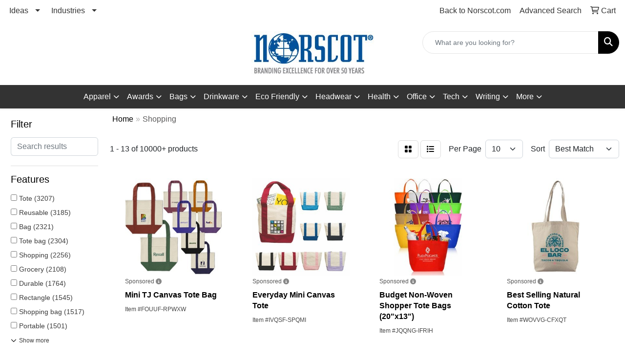

--- FILE ---
content_type: text/html
request_url: https://shop.norscot.com/ws/ws.dll/StartSrch?UID=32807&WENavID=17073452
body_size: 11538
content:
<!DOCTYPE html>
<html lang="en"><head>
<meta charset="utf-8">
<meta http-equiv="X-UA-Compatible" content="IE=edge">
<meta name="viewport" content="width=device-width, initial-scale=1">
<!-- The above 3 meta tags *must* come first in the head; any other head content must come *after* these tags -->


<link href="/distsite/styles/8/css/bootstrap.min.css" rel="stylesheet" />
<link href="https://fonts.googleapis.com/css?family=Open+Sans:400,600|Oswald:400,600" rel="stylesheet">
<link href="/distsite/styles/8/css/owl.carousel.min.css" rel="stylesheet">
<link href="/distsite/styles/8/css/nouislider.css" rel="stylesheet">
<!--<link href="/distsite/styles/8/css/menu.css" rel="stylesheet"/>-->
<link href="/distsite/styles/8/css/flexslider.css" rel="stylesheet">
<link href="/distsite/styles/8/css/all.min.css" rel="stylesheet">
<link href="/distsite/styles/8/css/slick/slick.css" rel="stylesheet"/>
<link href="/distsite/styles/8/css/lightbox/lightbox.css" rel="stylesheet"  />
<link href="/distsite/styles/8/css/yamm.css" rel="stylesheet" />
<!-- Custom styles for this theme -->
<link href="/we/we.dll/StyleSheet?UN=32807&Type=WETheme&TS=C45601.5295138889" rel="stylesheet">
<!-- Custom styles for this theme -->
<link href="/we/we.dll/StyleSheet?UN=32807&Type=WETheme-PS&TS=C45601.5295138889" rel="stylesheet">
<style>
.contact-content h1{
    color: #fff;
    font-size: 26px;
    margin-bottom: 10px;
}

</style>

<!-- HTML5 shim and Respond.js for IE8 support of HTML5 elements and media queries -->
<!--[if lt IE 9]>
      <script src="https://oss.maxcdn.com/html5shiv/3.7.3/html5shiv.min.js"></script>
      <script src="https://oss.maxcdn.com/respond/1.4.2/respond.min.js"></script>
    <![endif]-->

</head>

<body style="background:#fff;">


  <!-- Slide-Out Menu -->
  <div id="filter-menu" class="filter-menu">
    <button id="close-menu" class="btn-close"></button>
    <div class="menu-content">
      
<aside class="filter-sidebar">



<div class="filter-section first">
	<h2>Filter</h2>
	 <div class="input-group mb-3">
	 <input type="text" style="border-right:0;" placeholder="Search results" class="form-control text-search-within-results" name="SearchWithinResults" value="" maxlength="100" onkeyup="HandleTextFilter(event);">
	  <label class="input-group-text" style="background-color:#fff;"><a  style="display:none;" href="javascript:void(0);" class="remove-filter" data-toggle="tooltip" title="Clear" onclick="ClearTextFilter();"><i class="far fa-times" aria-hidden="true"></i> <span class="fa-sr-only">x</span></a></label>
	</div>
</div>

<a href="javascript:void(0);" class="clear-filters"  style="display:none;" onclick="ClearDrillDown();">Clear all filters</a>

<div class="filter-section"  style="display:none;">
	<h2>Categories</h2>

	<div class="filter-list">

	 

		<!-- wrapper for more filters -->
        <div class="show-filter">

		</div><!-- showfilters -->

	</div>

		<a href="#" class="show-more"  style="display:none;" >Show more</a>
</div>


<div class="filter-section" >
	<h2>Features</h2>

		<div class="filter-list">

	  		<div class="checkbox"><label><input class="filtercheckbox" type="checkbox" name="2|Tote" ><span> Tote (3207)</span></label></div><div class="checkbox"><label><input class="filtercheckbox" type="checkbox" name="2|Reusable" ><span> Reusable (3185)</span></label></div><div class="checkbox"><label><input class="filtercheckbox" type="checkbox" name="2|Bag" ><span> Bag (2321)</span></label></div><div class="checkbox"><label><input class="filtercheckbox" type="checkbox" name="2|Tote bag" ><span> Tote bag (2304)</span></label></div><div class="checkbox"><label><input class="filtercheckbox" type="checkbox" name="2|Shopping" ><span> Shopping (2256)</span></label></div><div class="checkbox"><label><input class="filtercheckbox" type="checkbox" name="2|Grocery" ><span> Grocery (2108)</span></label></div><div class="checkbox"><label><input class="filtercheckbox" type="checkbox" name="2|Durable" ><span> Durable (1764)</span></label></div><div class="checkbox"><label><input class="filtercheckbox" type="checkbox" name="2|Rectangle" ><span> Rectangle (1545)</span></label></div><div class="checkbox"><label><input class="filtercheckbox" type="checkbox" name="2|Shopping bag" ><span> Shopping bag (1517)</span></label></div><div class="checkbox"><label><input class="filtercheckbox" type="checkbox" name="2|Portable" ><span> Portable (1501)</span></label></div><div class="show-filter"><div class="checkbox"><label><input class="filtercheckbox" type="checkbox" name="2|Lightweight" ><span> Lightweight (1418)</span></label></div><div class="checkbox"><label><input class="filtercheckbox" type="checkbox" name="2|Travel" ><span> Travel (1306)</span></label></div><div class="checkbox"><label><input class="filtercheckbox" type="checkbox" name="2|Storage" ><span> Storage (1294)</span></label></div><div class="checkbox"><label><input class="filtercheckbox" type="checkbox" name="2|Handles" ><span> Handles (1233)</span></label></div><div class="checkbox"><label><input class="filtercheckbox" type="checkbox" name="2|Handbag" ><span> Handbag (1077)</span></label></div><div class="checkbox"><label><input class="filtercheckbox" type="checkbox" name="2|Foldable" ><span> Foldable (1060)</span></label></div><div class="checkbox"><label><input class="filtercheckbox" type="checkbox" name="2|Shopper" ><span> Shopper (987)</span></label></div><div class="checkbox"><label><input class="filtercheckbox" type="checkbox" name="2|Eco-friendly" ><span> Eco-friendly (934)</span></label></div><div class="checkbox"><label><input class="filtercheckbox" type="checkbox" name="2|Beach" ><span> Beach (912)</span></label></div><div class="checkbox"><label><input class="filtercheckbox" type="checkbox" name="2|Carryall" ><span> Carryall (883)</span></label></div><div class="checkbox"><label><input class="filtercheckbox" type="checkbox" name="2|Eco friendly" ><span> Eco friendly (780)</span></label></div><div class="checkbox"><label><input class="filtercheckbox" type="checkbox" name="2|Grocery bag" ><span> Grocery bag (752)</span></label></div><div class="checkbox"><label><input class="filtercheckbox" type="checkbox" name="2|Cotton" ><span> Cotton (744)</span></label></div><div class="checkbox"><label><input class="filtercheckbox" type="checkbox" name="2|Recyclable" ><span> Recyclable (742)</span></label></div><div class="checkbox"><label><input class="filtercheckbox" type="checkbox" name="2|Gusset" ><span> Gusset (687)</span></label></div><div class="checkbox"><label><input class="filtercheckbox" type="checkbox" name="2|Outdoors" ><span> Outdoors (673)</span></label></div><div class="checkbox"><label><input class="filtercheckbox" type="checkbox" name="2|Canvas" ><span> Canvas (655)</span></label></div><div class="checkbox"><label><input class="filtercheckbox" type="checkbox" name="2|Waterproof" ><span> Waterproof (571)</span></label></div><div class="checkbox"><label><input class="filtercheckbox" type="checkbox" name="2|Open top" ><span> Open top (530)</span></label></div><div class="checkbox"><label><input class="filtercheckbox" type="checkbox" name="2|Grocery tote" ><span> Grocery tote (514)</span></label></div><div class="checkbox"><label><input class="filtercheckbox" type="checkbox" name="2|Large capacity" ><span> Large capacity (496)</span></label></div><div class="checkbox"><label><input class="filtercheckbox" type="checkbox" name="2|Carrier" ><span> Carrier (489)</span></label></div><div class="checkbox"><label><input class="filtercheckbox" type="checkbox" name="2|Non-woven" ><span> Non-woven (476)</span></label></div><div class="checkbox"><label><input class="filtercheckbox" type="checkbox" name="2|Large" ><span> Large (474)</span></label></div><div class="checkbox"><label><input class="filtercheckbox" type="checkbox" name="2|Washable" ><span> Washable (462)</span></label></div><div class="checkbox"><label><input class="filtercheckbox" type="checkbox" name="2|School" ><span> School (453)</span></label></div><div class="checkbox"><label><input class="filtercheckbox" type="checkbox" name="2|Non woven" ><span> Non woven (432)</span></label></div><div class="checkbox"><label><input class="filtercheckbox" type="checkbox" name="2|Polypropylene" ><span> Polypropylene (415)</span></label></div><div class="checkbox"><label><input class="filtercheckbox" type="checkbox" name="2|Cotton canvas" ><span> Cotton canvas (413)</span></label></div><div class="checkbox"><label><input class="filtercheckbox" type="checkbox" name="2|Market" ><span> Market (410)</span></label></div><div class="checkbox"><label><input class="filtercheckbox" type="checkbox" name="2|Gift bags" ><span> Gift bags (401)</span></label></div><div class="checkbox"><label><input class="filtercheckbox" type="checkbox" name="2|Picnic" ><span> Picnic (401)</span></label></div><div class="checkbox"><label><input class="filtercheckbox" type="checkbox" name="2|Pouch" ><span> Pouch (398)</span></label></div><div class="checkbox"><label><input class="filtercheckbox" type="checkbox" name="2|Shoulder bag" ><span> Shoulder bag (394)</span></label></div><div class="checkbox"><label><input class="filtercheckbox" type="checkbox" name="2|Book bag" ><span> Book bag (384)</span></label></div><div class="checkbox"><label><input class="filtercheckbox" type="checkbox" name="2|Dual handle" ><span> Dual handle (379)</span></label></div><div class="checkbox"><label><input class="filtercheckbox" type="checkbox" name="2|Eco" ><span> Eco (377)</span></label></div><div class="checkbox"><label><input class="filtercheckbox" type="checkbox" name="2|Natural" ><span> Natural (358)</span></label></div><div class="checkbox"><label><input class="filtercheckbox" type="checkbox" name="2|Events" ><span> Events (340)</span></label></div><div class="checkbox"><label><input class="filtercheckbox" type="checkbox" name="2|Pocket" ><span> Pocket (317)</span></label></div></div>

			<!-- wrapper for more filters -->
			<div class="show-filter">

			</div><!-- showfilters -->
 		</div>
		<a href="#" class="show-more"  >Show more</a>


</div>


<div class="filter-section" >
	<h2>Colors</h2>

		<div class="filter-list">

		  	<div class="checkbox"><label><input class="filtercheckbox" type="checkbox" name="1|Black" ><span> Black (5193)</span></label></div><div class="checkbox"><label><input class="filtercheckbox" type="checkbox" name="1|Red" ><span> Red (4016)</span></label></div><div class="checkbox"><label><input class="filtercheckbox" type="checkbox" name="1|White" ><span> White (2758)</span></label></div><div class="checkbox"><label><input class="filtercheckbox" type="checkbox" name="1|Blue" ><span> Blue (2257)</span></label></div><div class="checkbox"><label><input class="filtercheckbox" type="checkbox" name="1|Green" ><span> Green (2066)</span></label></div><div class="checkbox"><label><input class="filtercheckbox" type="checkbox" name="1|Yellow" ><span> Yellow (2037)</span></label></div><div class="checkbox"><label><input class="filtercheckbox" type="checkbox" name="1|Orange" ><span> Orange (2027)</span></label></div><div class="checkbox"><label><input class="filtercheckbox" type="checkbox" name="1|Navy blue" ><span> Navy blue (1958)</span></label></div><div class="checkbox"><label><input class="filtercheckbox" type="checkbox" name="1|Purple" ><span> Purple (1859)</span></label></div><div class="checkbox"><label><input class="filtercheckbox" type="checkbox" name="1|Pink" ><span> Pink (1743)</span></label></div><div class="show-filter"><div class="checkbox"><label><input class="filtercheckbox" type="checkbox" name="1|Royal blue" ><span> Royal blue (1709)</span></label></div><div class="checkbox"><label><input class="filtercheckbox" type="checkbox" name="1|Gray" ><span> Gray (1568)</span></label></div><div class="checkbox"><label><input class="filtercheckbox" type="checkbox" name="1|Brown" ><span> Brown (927)</span></label></div><div class="checkbox"><label><input class="filtercheckbox" type="checkbox" name="1|Natural beige" ><span> Natural beige (898)</span></label></div><div class="checkbox"><label><input class="filtercheckbox" type="checkbox" name="1|Various" ><span> Various (819)</span></label></div><div class="checkbox"><label><input class="filtercheckbox" type="checkbox" name="1|Lime green" ><span> Lime green (803)</span></label></div><div class="checkbox"><label><input class="filtercheckbox" type="checkbox" name="1|Light blue" ><span> Light blue (570)</span></label></div><div class="checkbox"><label><input class="filtercheckbox" type="checkbox" name="1|Beige" ><span> Beige (461)</span></label></div><div class="checkbox"><label><input class="filtercheckbox" type="checkbox" name="1|Forest green" ><span> Forest green (452)</span></label></div><div class="checkbox"><label><input class="filtercheckbox" type="checkbox" name="1|Natural" ><span> Natural (409)</span></label></div><div class="checkbox"><label><input class="filtercheckbox" type="checkbox" name="1|Burgundy red" ><span> Burgundy red (296)</span></label></div><div class="checkbox"><label><input class="filtercheckbox" type="checkbox" name="1|Sky blue" ><span> Sky blue (291)</span></label></div><div class="checkbox"><label><input class="filtercheckbox" type="checkbox" name="1|Dark green" ><span> Dark green (266)</span></label></div><div class="checkbox"><label><input class="filtercheckbox" type="checkbox" name="1|Dark blue" ><span> Dark blue (262)</span></label></div><div class="checkbox"><label><input class="filtercheckbox" type="checkbox" name="1|Rose red" ><span> Rose red (239)</span></label></div><div class="checkbox"><label><input class="filtercheckbox" type="checkbox" name="1|Kelly green" ><span> Kelly green (223)</span></label></div><div class="checkbox"><label><input class="filtercheckbox" type="checkbox" name="1|Light green" ><span> Light green (219)</span></label></div><div class="checkbox"><label><input class="filtercheckbox" type="checkbox" name="1|Light pink" ><span> Light pink (215)</span></label></div><div class="checkbox"><label><input class="filtercheckbox" type="checkbox" name="1|Gold" ><span> Gold (206)</span></label></div><div class="checkbox"><label><input class="filtercheckbox" type="checkbox" name="1|Hunter green" ><span> Hunter green (190)</span></label></div><div class="checkbox"><label><input class="filtercheckbox" type="checkbox" name="1|Navy" ><span> Navy (179)</span></label></div><div class="checkbox"><label><input class="filtercheckbox" type="checkbox" name="1|Royal" ><span> Royal (176)</span></label></div><div class="checkbox"><label><input class="filtercheckbox" type="checkbox" name="1|Clear" ><span> Clear (168)</span></label></div><div class="checkbox"><label><input class="filtercheckbox" type="checkbox" name="1|Maroon red" ><span> Maroon red (166)</span></label></div><div class="checkbox"><label><input class="filtercheckbox" type="checkbox" name="1|Silver" ><span> Silver (158)</span></label></div><div class="checkbox"><label><input class="filtercheckbox" type="checkbox" name="1|Hot pink" ><span> Hot pink (157)</span></label></div><div class="checkbox"><label><input class="filtercheckbox" type="checkbox" name="1|Lavender purple" ><span> Lavender purple (157)</span></label></div><div class="checkbox"><label><input class="filtercheckbox" type="checkbox" name="1|Chocolate brown" ><span> Chocolate brown (152)</span></label></div><div class="checkbox"><label><input class="filtercheckbox" type="checkbox" name="1|Turquoise blue" ><span> Turquoise blue (136)</span></label></div><div class="checkbox"><label><input class="filtercheckbox" type="checkbox" name="1|Olive green" ><span> Olive green (129)</span></label></div><div class="checkbox"><label><input class="filtercheckbox" type="checkbox" name="1|Teal green" ><span> Teal green (129)</span></label></div><div class="checkbox"><label><input class="filtercheckbox" type="checkbox" name="1|Teal" ><span> Teal (122)</span></label></div><div class="checkbox"><label><input class="filtercheckbox" type="checkbox" name="1|Teal blue" ><span> Teal blue (120)</span></label></div><div class="checkbox"><label><input class="filtercheckbox" type="checkbox" name="1|Khaki beige" ><span> Khaki beige (118)</span></label></div><div class="checkbox"><label><input class="filtercheckbox" type="checkbox" name="1|Khaki" ><span> Khaki (115)</span></label></div><div class="checkbox"><label><input class="filtercheckbox" type="checkbox" name="1|Tan" ><span> Tan (112)</span></label></div><div class="checkbox"><label><input class="filtercheckbox" type="checkbox" name="1|Fairytale pink" ><span> Fairytale pink (111)</span></label></div><div class="checkbox"><label><input class="filtercheckbox" type="checkbox" name="1|Natural beige/black" ><span> Natural beige/black (109)</span></label></div><div class="checkbox"><label><input class="filtercheckbox" type="checkbox" name="1|Midnight blue" ><span> Midnight blue (108)</span></label></div><div class="checkbox"><label><input class="filtercheckbox" type="checkbox" name="1|Burgundy" ><span> Burgundy (107)</span></label></div></div>


			<!-- wrapper for more filters -->
			<div class="show-filter">

			</div><!-- showfilters -->

		  </div>

		<a href="#" class="show-more"  >Show more</a>
</div>


<div class="filter-section"  style="display:none;" >
	<h2>Price Range</h2>
	<div class="filter-price-wrap">
		<div class="filter-price-inner">
			<div class="input-group">
				<span class="input-group-text input-group-text-white">$</span>
				<input type="text" class="form-control form-control-sm filter-min-prices" name="min-prices" value="" placeholder="Min" onkeyup="HandlePriceFilter(event);">
			</div>
			<div class="input-group">
				<span class="input-group-text input-group-text-white">$</span>
				<input type="text" class="form-control form-control-sm filter-max-prices" name="max-prices" value="" placeholder="Max" onkeyup="HandlePriceFilter(event);">
			</div>
		</div>
		<a href="javascript:void(0)" onclick="SetPriceFilter();" ><i class="fa-solid fa-chevron-right"></i></a>
	</div>
</div>

<div class="filter-section"   >
	<h2>Quantity</h2>
	<div class="filter-price-wrap mb-2">
		<input type="text" class="form-control form-control-sm filter-quantity" value="" placeholder="Qty" onkeyup="HandleQuantityFilter(event);">
		<a href="javascript:void(0)" onclick="SetQuantityFilter();"><i class="fa-solid fa-chevron-right"></i></a>
	</div>
</div>




	</aside>

    </div>
</div>




	<div class="container-fluid">
		<div class="row">

			<div class="col-md-3 col-lg-2">
        <div class="d-none d-md-block">
          <div id="desktop-filter">
            
<aside class="filter-sidebar">



<div class="filter-section first">
	<h2>Filter</h2>
	 <div class="input-group mb-3">
	 <input type="text" style="border-right:0;" placeholder="Search results" class="form-control text-search-within-results" name="SearchWithinResults" value="" maxlength="100" onkeyup="HandleTextFilter(event);">
	  <label class="input-group-text" style="background-color:#fff;"><a  style="display:none;" href="javascript:void(0);" class="remove-filter" data-toggle="tooltip" title="Clear" onclick="ClearTextFilter();"><i class="far fa-times" aria-hidden="true"></i> <span class="fa-sr-only">x</span></a></label>
	</div>
</div>

<a href="javascript:void(0);" class="clear-filters"  style="display:none;" onclick="ClearDrillDown();">Clear all filters</a>

<div class="filter-section"  style="display:none;">
	<h2>Categories</h2>

	<div class="filter-list">

	 

		<!-- wrapper for more filters -->
        <div class="show-filter">

		</div><!-- showfilters -->

	</div>

		<a href="#" class="show-more"  style="display:none;" >Show more</a>
</div>


<div class="filter-section" >
	<h2>Features</h2>

		<div class="filter-list">

	  		<div class="checkbox"><label><input class="filtercheckbox" type="checkbox" name="2|Tote" ><span> Tote (3207)</span></label></div><div class="checkbox"><label><input class="filtercheckbox" type="checkbox" name="2|Reusable" ><span> Reusable (3185)</span></label></div><div class="checkbox"><label><input class="filtercheckbox" type="checkbox" name="2|Bag" ><span> Bag (2321)</span></label></div><div class="checkbox"><label><input class="filtercheckbox" type="checkbox" name="2|Tote bag" ><span> Tote bag (2304)</span></label></div><div class="checkbox"><label><input class="filtercheckbox" type="checkbox" name="2|Shopping" ><span> Shopping (2256)</span></label></div><div class="checkbox"><label><input class="filtercheckbox" type="checkbox" name="2|Grocery" ><span> Grocery (2108)</span></label></div><div class="checkbox"><label><input class="filtercheckbox" type="checkbox" name="2|Durable" ><span> Durable (1764)</span></label></div><div class="checkbox"><label><input class="filtercheckbox" type="checkbox" name="2|Rectangle" ><span> Rectangle (1545)</span></label></div><div class="checkbox"><label><input class="filtercheckbox" type="checkbox" name="2|Shopping bag" ><span> Shopping bag (1517)</span></label></div><div class="checkbox"><label><input class="filtercheckbox" type="checkbox" name="2|Portable" ><span> Portable (1501)</span></label></div><div class="show-filter"><div class="checkbox"><label><input class="filtercheckbox" type="checkbox" name="2|Lightweight" ><span> Lightweight (1418)</span></label></div><div class="checkbox"><label><input class="filtercheckbox" type="checkbox" name="2|Travel" ><span> Travel (1306)</span></label></div><div class="checkbox"><label><input class="filtercheckbox" type="checkbox" name="2|Storage" ><span> Storage (1294)</span></label></div><div class="checkbox"><label><input class="filtercheckbox" type="checkbox" name="2|Handles" ><span> Handles (1233)</span></label></div><div class="checkbox"><label><input class="filtercheckbox" type="checkbox" name="2|Handbag" ><span> Handbag (1077)</span></label></div><div class="checkbox"><label><input class="filtercheckbox" type="checkbox" name="2|Foldable" ><span> Foldable (1060)</span></label></div><div class="checkbox"><label><input class="filtercheckbox" type="checkbox" name="2|Shopper" ><span> Shopper (987)</span></label></div><div class="checkbox"><label><input class="filtercheckbox" type="checkbox" name="2|Eco-friendly" ><span> Eco-friendly (934)</span></label></div><div class="checkbox"><label><input class="filtercheckbox" type="checkbox" name="2|Beach" ><span> Beach (912)</span></label></div><div class="checkbox"><label><input class="filtercheckbox" type="checkbox" name="2|Carryall" ><span> Carryall (883)</span></label></div><div class="checkbox"><label><input class="filtercheckbox" type="checkbox" name="2|Eco friendly" ><span> Eco friendly (780)</span></label></div><div class="checkbox"><label><input class="filtercheckbox" type="checkbox" name="2|Grocery bag" ><span> Grocery bag (752)</span></label></div><div class="checkbox"><label><input class="filtercheckbox" type="checkbox" name="2|Cotton" ><span> Cotton (744)</span></label></div><div class="checkbox"><label><input class="filtercheckbox" type="checkbox" name="2|Recyclable" ><span> Recyclable (742)</span></label></div><div class="checkbox"><label><input class="filtercheckbox" type="checkbox" name="2|Gusset" ><span> Gusset (687)</span></label></div><div class="checkbox"><label><input class="filtercheckbox" type="checkbox" name="2|Outdoors" ><span> Outdoors (673)</span></label></div><div class="checkbox"><label><input class="filtercheckbox" type="checkbox" name="2|Canvas" ><span> Canvas (655)</span></label></div><div class="checkbox"><label><input class="filtercheckbox" type="checkbox" name="2|Waterproof" ><span> Waterproof (571)</span></label></div><div class="checkbox"><label><input class="filtercheckbox" type="checkbox" name="2|Open top" ><span> Open top (530)</span></label></div><div class="checkbox"><label><input class="filtercheckbox" type="checkbox" name="2|Grocery tote" ><span> Grocery tote (514)</span></label></div><div class="checkbox"><label><input class="filtercheckbox" type="checkbox" name="2|Large capacity" ><span> Large capacity (496)</span></label></div><div class="checkbox"><label><input class="filtercheckbox" type="checkbox" name="2|Carrier" ><span> Carrier (489)</span></label></div><div class="checkbox"><label><input class="filtercheckbox" type="checkbox" name="2|Non-woven" ><span> Non-woven (476)</span></label></div><div class="checkbox"><label><input class="filtercheckbox" type="checkbox" name="2|Large" ><span> Large (474)</span></label></div><div class="checkbox"><label><input class="filtercheckbox" type="checkbox" name="2|Washable" ><span> Washable (462)</span></label></div><div class="checkbox"><label><input class="filtercheckbox" type="checkbox" name="2|School" ><span> School (453)</span></label></div><div class="checkbox"><label><input class="filtercheckbox" type="checkbox" name="2|Non woven" ><span> Non woven (432)</span></label></div><div class="checkbox"><label><input class="filtercheckbox" type="checkbox" name="2|Polypropylene" ><span> Polypropylene (415)</span></label></div><div class="checkbox"><label><input class="filtercheckbox" type="checkbox" name="2|Cotton canvas" ><span> Cotton canvas (413)</span></label></div><div class="checkbox"><label><input class="filtercheckbox" type="checkbox" name="2|Market" ><span> Market (410)</span></label></div><div class="checkbox"><label><input class="filtercheckbox" type="checkbox" name="2|Gift bags" ><span> Gift bags (401)</span></label></div><div class="checkbox"><label><input class="filtercheckbox" type="checkbox" name="2|Picnic" ><span> Picnic (401)</span></label></div><div class="checkbox"><label><input class="filtercheckbox" type="checkbox" name="2|Pouch" ><span> Pouch (398)</span></label></div><div class="checkbox"><label><input class="filtercheckbox" type="checkbox" name="2|Shoulder bag" ><span> Shoulder bag (394)</span></label></div><div class="checkbox"><label><input class="filtercheckbox" type="checkbox" name="2|Book bag" ><span> Book bag (384)</span></label></div><div class="checkbox"><label><input class="filtercheckbox" type="checkbox" name="2|Dual handle" ><span> Dual handle (379)</span></label></div><div class="checkbox"><label><input class="filtercheckbox" type="checkbox" name="2|Eco" ><span> Eco (377)</span></label></div><div class="checkbox"><label><input class="filtercheckbox" type="checkbox" name="2|Natural" ><span> Natural (358)</span></label></div><div class="checkbox"><label><input class="filtercheckbox" type="checkbox" name="2|Events" ><span> Events (340)</span></label></div><div class="checkbox"><label><input class="filtercheckbox" type="checkbox" name="2|Pocket" ><span> Pocket (317)</span></label></div></div>

			<!-- wrapper for more filters -->
			<div class="show-filter">

			</div><!-- showfilters -->
 		</div>
		<a href="#" class="show-more"  >Show more</a>


</div>


<div class="filter-section" >
	<h2>Colors</h2>

		<div class="filter-list">

		  	<div class="checkbox"><label><input class="filtercheckbox" type="checkbox" name="1|Black" ><span> Black (5193)</span></label></div><div class="checkbox"><label><input class="filtercheckbox" type="checkbox" name="1|Red" ><span> Red (4016)</span></label></div><div class="checkbox"><label><input class="filtercheckbox" type="checkbox" name="1|White" ><span> White (2758)</span></label></div><div class="checkbox"><label><input class="filtercheckbox" type="checkbox" name="1|Blue" ><span> Blue (2257)</span></label></div><div class="checkbox"><label><input class="filtercheckbox" type="checkbox" name="1|Green" ><span> Green (2066)</span></label></div><div class="checkbox"><label><input class="filtercheckbox" type="checkbox" name="1|Yellow" ><span> Yellow (2037)</span></label></div><div class="checkbox"><label><input class="filtercheckbox" type="checkbox" name="1|Orange" ><span> Orange (2027)</span></label></div><div class="checkbox"><label><input class="filtercheckbox" type="checkbox" name="1|Navy blue" ><span> Navy blue (1958)</span></label></div><div class="checkbox"><label><input class="filtercheckbox" type="checkbox" name="1|Purple" ><span> Purple (1859)</span></label></div><div class="checkbox"><label><input class="filtercheckbox" type="checkbox" name="1|Pink" ><span> Pink (1743)</span></label></div><div class="show-filter"><div class="checkbox"><label><input class="filtercheckbox" type="checkbox" name="1|Royal blue" ><span> Royal blue (1709)</span></label></div><div class="checkbox"><label><input class="filtercheckbox" type="checkbox" name="1|Gray" ><span> Gray (1568)</span></label></div><div class="checkbox"><label><input class="filtercheckbox" type="checkbox" name="1|Brown" ><span> Brown (927)</span></label></div><div class="checkbox"><label><input class="filtercheckbox" type="checkbox" name="1|Natural beige" ><span> Natural beige (898)</span></label></div><div class="checkbox"><label><input class="filtercheckbox" type="checkbox" name="1|Various" ><span> Various (819)</span></label></div><div class="checkbox"><label><input class="filtercheckbox" type="checkbox" name="1|Lime green" ><span> Lime green (803)</span></label></div><div class="checkbox"><label><input class="filtercheckbox" type="checkbox" name="1|Light blue" ><span> Light blue (570)</span></label></div><div class="checkbox"><label><input class="filtercheckbox" type="checkbox" name="1|Beige" ><span> Beige (461)</span></label></div><div class="checkbox"><label><input class="filtercheckbox" type="checkbox" name="1|Forest green" ><span> Forest green (452)</span></label></div><div class="checkbox"><label><input class="filtercheckbox" type="checkbox" name="1|Natural" ><span> Natural (409)</span></label></div><div class="checkbox"><label><input class="filtercheckbox" type="checkbox" name="1|Burgundy red" ><span> Burgundy red (296)</span></label></div><div class="checkbox"><label><input class="filtercheckbox" type="checkbox" name="1|Sky blue" ><span> Sky blue (291)</span></label></div><div class="checkbox"><label><input class="filtercheckbox" type="checkbox" name="1|Dark green" ><span> Dark green (266)</span></label></div><div class="checkbox"><label><input class="filtercheckbox" type="checkbox" name="1|Dark blue" ><span> Dark blue (262)</span></label></div><div class="checkbox"><label><input class="filtercheckbox" type="checkbox" name="1|Rose red" ><span> Rose red (239)</span></label></div><div class="checkbox"><label><input class="filtercheckbox" type="checkbox" name="1|Kelly green" ><span> Kelly green (223)</span></label></div><div class="checkbox"><label><input class="filtercheckbox" type="checkbox" name="1|Light green" ><span> Light green (219)</span></label></div><div class="checkbox"><label><input class="filtercheckbox" type="checkbox" name="1|Light pink" ><span> Light pink (215)</span></label></div><div class="checkbox"><label><input class="filtercheckbox" type="checkbox" name="1|Gold" ><span> Gold (206)</span></label></div><div class="checkbox"><label><input class="filtercheckbox" type="checkbox" name="1|Hunter green" ><span> Hunter green (190)</span></label></div><div class="checkbox"><label><input class="filtercheckbox" type="checkbox" name="1|Navy" ><span> Navy (179)</span></label></div><div class="checkbox"><label><input class="filtercheckbox" type="checkbox" name="1|Royal" ><span> Royal (176)</span></label></div><div class="checkbox"><label><input class="filtercheckbox" type="checkbox" name="1|Clear" ><span> Clear (168)</span></label></div><div class="checkbox"><label><input class="filtercheckbox" type="checkbox" name="1|Maroon red" ><span> Maroon red (166)</span></label></div><div class="checkbox"><label><input class="filtercheckbox" type="checkbox" name="1|Silver" ><span> Silver (158)</span></label></div><div class="checkbox"><label><input class="filtercheckbox" type="checkbox" name="1|Hot pink" ><span> Hot pink (157)</span></label></div><div class="checkbox"><label><input class="filtercheckbox" type="checkbox" name="1|Lavender purple" ><span> Lavender purple (157)</span></label></div><div class="checkbox"><label><input class="filtercheckbox" type="checkbox" name="1|Chocolate brown" ><span> Chocolate brown (152)</span></label></div><div class="checkbox"><label><input class="filtercheckbox" type="checkbox" name="1|Turquoise blue" ><span> Turquoise blue (136)</span></label></div><div class="checkbox"><label><input class="filtercheckbox" type="checkbox" name="1|Olive green" ><span> Olive green (129)</span></label></div><div class="checkbox"><label><input class="filtercheckbox" type="checkbox" name="1|Teal green" ><span> Teal green (129)</span></label></div><div class="checkbox"><label><input class="filtercheckbox" type="checkbox" name="1|Teal" ><span> Teal (122)</span></label></div><div class="checkbox"><label><input class="filtercheckbox" type="checkbox" name="1|Teal blue" ><span> Teal blue (120)</span></label></div><div class="checkbox"><label><input class="filtercheckbox" type="checkbox" name="1|Khaki beige" ><span> Khaki beige (118)</span></label></div><div class="checkbox"><label><input class="filtercheckbox" type="checkbox" name="1|Khaki" ><span> Khaki (115)</span></label></div><div class="checkbox"><label><input class="filtercheckbox" type="checkbox" name="1|Tan" ><span> Tan (112)</span></label></div><div class="checkbox"><label><input class="filtercheckbox" type="checkbox" name="1|Fairytale pink" ><span> Fairytale pink (111)</span></label></div><div class="checkbox"><label><input class="filtercheckbox" type="checkbox" name="1|Natural beige/black" ><span> Natural beige/black (109)</span></label></div><div class="checkbox"><label><input class="filtercheckbox" type="checkbox" name="1|Midnight blue" ><span> Midnight blue (108)</span></label></div><div class="checkbox"><label><input class="filtercheckbox" type="checkbox" name="1|Burgundy" ><span> Burgundy (107)</span></label></div></div>


			<!-- wrapper for more filters -->
			<div class="show-filter">

			</div><!-- showfilters -->

		  </div>

		<a href="#" class="show-more"  >Show more</a>
</div>


<div class="filter-section"  style="display:none;" >
	<h2>Price Range</h2>
	<div class="filter-price-wrap">
		<div class="filter-price-inner">
			<div class="input-group">
				<span class="input-group-text input-group-text-white">$</span>
				<input type="text" class="form-control form-control-sm filter-min-prices" name="min-prices" value="" placeholder="Min" onkeyup="HandlePriceFilter(event);">
			</div>
			<div class="input-group">
				<span class="input-group-text input-group-text-white">$</span>
				<input type="text" class="form-control form-control-sm filter-max-prices" name="max-prices" value="" placeholder="Max" onkeyup="HandlePriceFilter(event);">
			</div>
		</div>
		<a href="javascript:void(0)" onclick="SetPriceFilter();" ><i class="fa-solid fa-chevron-right"></i></a>
	</div>
</div>

<div class="filter-section"   >
	<h2>Quantity</h2>
	<div class="filter-price-wrap mb-2">
		<input type="text" class="form-control form-control-sm filter-quantity" value="" placeholder="Qty" onkeyup="HandleQuantityFilter(event);">
		<a href="javascript:void(0)" onclick="SetQuantityFilter();"><i class="fa-solid fa-chevron-right"></i></a>
	</div>
</div>




	</aside>

          </div>
        </div>
			</div>

			<div class="col-md-9 col-lg-10">
				

				<ol class="breadcrumb"  >
              		<li><a href="https://shop.norscot.com" target="_top">Home</a></li>
             	 	<li class="active">Shopping</li>
            	</ol>




				<div id="product-list-controls">

				
						<div class="d-flex align-items-center justify-content-between">
							<div class="d-none d-md-block me-3">
								1 - 13 of  10000+ <span class="d-none d-lg-inline">products</span>
							</div>
					  
						  <!-- Right Aligned Controls -->
						  <div class="product-controls-right d-flex align-items-center">
       
              <button id="show-filter-button" class="btn btn-control d-block d-md-none"><i class="fa-solid fa-filter" aria-hidden="true"></i></button>

							
							<span class="me-3">
								<a href="/ws/ws.dll/StartSrch?UID=32807&WENavID=17073452&View=T&ST=260118125004745176688705649" class="btn btn-control grid" title="Change to Grid View"><i class="fa-solid fa-grid-2" aria-hidden="true"></i>  <span class="fa-sr-only">Grid</span></a>
								<a href="/ws/ws.dll/StartSrch?UID=32807&WENavID=17073452&View=L&ST=260118125004745176688705649" class="btn btn-control" title="Change to List View"><i class="fa-solid fa-list"></i> <span class="fa-sr-only">List</span></a>
							</span>
							
					  
							<!-- Number of Items Per Page -->
							<div class="me-2 d-none d-lg-block">
								<label>Per Page</label>
							</div>
							<div class="me-3 d-none d-md-block">
								<select class="form-select notranslate" onchange="GoToNewURL(this);" aria-label="Items per page">
									<option value="/ws/ws.dll/StartSrch?UID=32807&WENavID=17073452&ST=260118125004745176688705649&PPP=10" selected>10</option><option value="/ws/ws.dll/StartSrch?UID=32807&WENavID=17073452&ST=260118125004745176688705649&PPP=25" >25</option><option value="/ws/ws.dll/StartSrch?UID=32807&WENavID=17073452&ST=260118125004745176688705649&PPP=50" >50</option><option value="/ws/ws.dll/StartSrch?UID=32807&WENavID=17073452&ST=260118125004745176688705649&PPP=100" >100</option><option value="/ws/ws.dll/StartSrch?UID=32807&WENavID=17073452&ST=260118125004745176688705649&PPP=250" >250</option>
								
								</select>
							</div>
					  
							<!-- Sort By -->
							<div class="d-none d-lg-block me-2">
								<label>Sort</label>
							</div>
							<div>
								<select class="form-select" onchange="GoToNewURL(this);">
									<option value="/ws/ws.dll/StartSrch?UID=32807&WENavID=17073452&Sort=0" selected>Best Match</option><option value="/ws/ws.dll/StartSrch?UID=32807&WENavID=17073452&Sort=3">Most Popular</option>
								 </select>
							</div>
						  </div>
						</div>

			  </div>

				<!-- Product Results List -->
				<ul class="thumbnail-list"><li>
 <a href="https://shop.norscot.com/p/FOUUF-RPWXW/mini-tj-canvas-tote-bag" target="_parent" alt="Mini TJ Canvas Tote Bag" data-adid="64740|8047724" onclick="PostAdStatToService(718047724,1);">
 <div class="pr-list-grid">
		<img class="img-responsive" src="/ws/ws.dll/QPic?SN=64740&P=718047724&I=0&PX=300" alt="Mini TJ Canvas Tote Bag">
		<p class="pr-list-sponsored">Sponsored <span data-bs-toggle="tooltip" data-container="body" data-bs-placement="top" title="You're seeing this ad based on the product's relevance to your search query."><i class="fa fa-info-circle" aria-hidden="true"></i></span></p>
		<p class="pr-name">Mini TJ Canvas Tote Bag</p>
		<div class="pr-meta-row">
			<div class="product-reviews"  style="display:none;">
				<div class="rating-stars">
				<i class="fa-solid fa-star-sharp" aria-hidden="true"></i><i class="fa-solid fa-star-sharp" aria-hidden="true"></i><i class="fa-solid fa-star-sharp" aria-hidden="true"></i><i class="fa-solid fa-star-sharp" aria-hidden="true"></i><i class="fa-solid fa-star-sharp" aria-hidden="true"></i>
				</div>
				<span class="rating-count">(0)</span>
			</div>
			
		</div>
		<p class="pr-number"  ><span class="notranslate">Item #FOUUF-RPWXW</span></p>
		<p class="pr-price"  ></p>
 </div>
 </a>
</li>
<li>
 <a href="https://shop.norscot.com/p/IVQSF-SPQMI/everyday-mini-canvas-tote" target="_parent" alt="Everyday Mini Canvas Tote" data-adid="50308|8500344" onclick="PostAdStatToService(518500344,1);">
 <div class="pr-list-grid">
		<img class="img-responsive" src="/ws/ws.dll/QPic?SN=50308&P=518500344&I=0&PX=300" alt="Everyday Mini Canvas Tote">
		<p class="pr-list-sponsored">Sponsored <span data-bs-toggle="tooltip" data-container="body" data-bs-placement="top" title="You're seeing this ad based on the product's relevance to your search query."><i class="fa fa-info-circle" aria-hidden="true"></i></span></p>
		<p class="pr-name">Everyday Mini Canvas Tote</p>
		<div class="pr-meta-row">
			<div class="product-reviews"  style="display:none;">
				<div class="rating-stars">
				<i class="fa-solid fa-star-sharp" aria-hidden="true"></i><i class="fa-solid fa-star-sharp" aria-hidden="true"></i><i class="fa-solid fa-star-sharp" aria-hidden="true"></i><i class="fa-solid fa-star-sharp" aria-hidden="true"></i><i class="fa-solid fa-star-sharp" aria-hidden="true"></i>
				</div>
				<span class="rating-count">(0)</span>
			</div>
			
		</div>
		<p class="pr-number"  ><span class="notranslate">Item #IVQSF-SPQMI</span></p>
		<p class="pr-price"  ></p>
 </div>
 </a>
</li>
<li>
 <a href="https://shop.norscot.com/p/JQQNG-IFRIH/budget-non-woven-shopper-tote-bags-20x13" target="_parent" alt="Budget Non-Woven Shopper Tote Bags (20&quot;x13&quot;)" data-adid="67337|3755395" onclick="PostAdStatToService(973755395,1);">
 <div class="pr-list-grid">
		<img class="img-responsive" src="/ws/ws.dll/QPic?SN=67337&P=973755395&I=0&PX=300" alt="Budget Non-Woven Shopper Tote Bags (20&quot;x13&quot;)">
		<p class="pr-list-sponsored">Sponsored <span data-bs-toggle="tooltip" data-container="body" data-bs-placement="top" title="You're seeing this ad based on the product's relevance to your search query."><i class="fa fa-info-circle" aria-hidden="true"></i></span></p>
		<p class="pr-name">Budget Non-Woven Shopper Tote Bags (20&quot;x13&quot;)</p>
		<div class="pr-meta-row">
			<div class="product-reviews"  style="display:none;">
				<div class="rating-stars">
				<i class="fa-solid fa-star-sharp active" aria-hidden="true"></i><i class="fa-solid fa-star-sharp" aria-hidden="true"></i><i class="fa-solid fa-star-sharp" aria-hidden="true"></i><i class="fa-solid fa-star-sharp" aria-hidden="true"></i><i class="fa-solid fa-star-sharp" aria-hidden="true"></i>
				</div>
				<span class="rating-count">(1)</span>
			</div>
			
		</div>
		<p class="pr-number"  ><span class="notranslate">Item #JQQNG-IFRIH</span></p>
		<p class="pr-price"  ></p>
 </div>
 </a>
</li>
<li>
 <a href="https://shop.norscot.com/p/WOVVG-CFXQT/best-selling-natural-cotton-tote" target="_parent" alt="Best Selling Natural Cotton Tote" data-adid="66984|1017815" onclick="PostAdStatToService(581017815,1);">
 <div class="pr-list-grid">
		<img class="img-responsive" src="/ws/ws.dll/QPic?SN=66984&P=581017815&I=0&PX=300" alt="Best Selling Natural Cotton Tote">
		<p class="pr-list-sponsored">Sponsored <span data-bs-toggle="tooltip" data-container="body" data-bs-placement="top" title="You're seeing this ad based on the product's relevance to your search query."><i class="fa fa-info-circle" aria-hidden="true"></i></span></p>
		<p class="pr-name">Best Selling Natural Cotton Tote</p>
		<div class="pr-meta-row">
			<div class="product-reviews"  style="display:none;">
				<div class="rating-stars">
				<i class="fa-solid fa-star-sharp" aria-hidden="true"></i><i class="fa-solid fa-star-sharp" aria-hidden="true"></i><i class="fa-solid fa-star-sharp" aria-hidden="true"></i><i class="fa-solid fa-star-sharp" aria-hidden="true"></i><i class="fa-solid fa-star-sharp" aria-hidden="true"></i>
				</div>
				<span class="rating-count">(0)</span>
			</div>
			
		</div>
		<p class="pr-number"  ><span class="notranslate">Item #WOVVG-CFXQT</span></p>
		<p class="pr-price"  ></p>
 </div>
 </a>
</li>
<a name="4" href="#" alt="Item 4"></a>
<li>
 <a href="https://shop.norscot.com/p/CQUQJ-ITXSA/non-woven-grocery-tote-bag" target="_parent" alt="Non-Woven Grocery Tote Bag">
 <div class="pr-list-grid">
		<img class="img-responsive" src="/ws/ws.dll/QPic?SN=50018&P=174005768&I=0&PX=300" alt="Non-Woven Grocery Tote Bag">
		<p class="pr-name">Non-Woven Grocery Tote Bag</p>
		<div class="pr-meta-row">
			<div class="product-reviews"  style="display:none;">
				<div class="rating-stars">
				<i class="fa-solid fa-star-sharp active" aria-hidden="true"></i><i class="fa-solid fa-star-sharp active" aria-hidden="true"></i><i class="fa-solid fa-star-sharp active" aria-hidden="true"></i><i class="fa-solid fa-star-sharp active" aria-hidden="true"></i><i class="fa-solid fa-star-sharp active" aria-hidden="true"></i>
				</div>
				<span class="rating-count">(10)</span>
			</div>
			
		</div>
		<p class="pr-number"  ><span class="notranslate">Item #CQUQJ-ITXSA</span></p>
		<p class="pr-price"  style="display:none;" ></p>
 </div>
 </a>
</li>
<a name="5" href="#" alt="Item 5"></a>
<li>
 <a href="https://shop.norscot.com/p/RQSRH-LPHRG/payson-non-woven-mini-tote-bag" target="_parent" alt="Payson Non-Woven Mini Tote Bag">
 <div class="pr-list-grid">
		<img class="img-responsive" src="/ws/ws.dll/QPic?SN=50018&P=505295556&I=0&PX=300" alt="Payson Non-Woven Mini Tote Bag">
		<p class="pr-name">Payson Non-Woven Mini Tote Bag</p>
		<div class="pr-meta-row">
			<div class="product-reviews"  style="display:none;">
				<div class="rating-stars">
				<i class="fa-solid fa-star-sharp active" aria-hidden="true"></i><i class="fa-solid fa-star-sharp active" aria-hidden="true"></i><i class="fa-solid fa-star-sharp active" aria-hidden="true"></i><i class="fa-solid fa-star-sharp active" aria-hidden="true"></i><i class="fa-solid fa-star-sharp active" aria-hidden="true"></i>
				</div>
				<span class="rating-count">(2)</span>
			</div>
			
		</div>
		<p class="pr-number"  ><span class="notranslate">Item #RQSRH-LPHRG</span></p>
		<p class="pr-price"  style="display:none;" ></p>
 </div>
 </a>
</li>
<a name="6" href="#" alt="Item 6"></a>
<li>
 <a href="https://shop.norscot.com/p/SQUOC-ITXSN/large-non-woven-grocery-shopping-tote-bag" target="_parent" alt="Large Non-Woven Grocery Shopping Tote Bag">
 <div class="pr-list-grid">
		<img class="img-responsive" src="/ws/ws.dll/QPic?SN=50018&P=334005781&I=0&PX=300" alt="Large Non-Woven Grocery Shopping Tote Bag">
		<p class="pr-name">Large Non-Woven Grocery Shopping Tote Bag</p>
		<div class="pr-meta-row">
			<div class="product-reviews"  style="display:none;">
				<div class="rating-stars">
				<i class="fa-solid fa-star-sharp active" aria-hidden="true"></i><i class="fa-solid fa-star-sharp active" aria-hidden="true"></i><i class="fa-solid fa-star-sharp active" aria-hidden="true"></i><i class="fa-solid fa-star-sharp active" aria-hidden="true"></i><i class="fa-solid fa-star-sharp" aria-hidden="true"></i>
				</div>
				<span class="rating-count">(5)</span>
			</div>
			
		</div>
		<p class="pr-number"  ><span class="notranslate">Item #SQUOC-ITXSN</span></p>
		<p class="pr-price"  style="display:none;" ></p>
 </div>
 </a>
</li>
<a name="7" href="#" alt="Item 7"></a>
<li>
 <a href="https://shop.norscot.com/p/OVPVE-NLJEB/7-oz.-natural-color-cotton-canvas-tote-bag-15-x-16" target="_parent" alt="7 Oz. Natural Color Cotton Canvas Tote Bag (15&quot; X 16&quot;)">
 <div class="pr-list-grid">
		<img class="img-responsive" src="/ws/ws.dll/QPic?SN=69609&P=506140213&I=0&PX=300" alt="7 Oz. Natural Color Cotton Canvas Tote Bag (15&quot; X 16&quot;)">
		<p class="pr-name">7 Oz. Natural Color Cotton Canvas Tote Bag (15&quot; X 16&quot;)</p>
		<div class="pr-meta-row">
			<div class="product-reviews"  style="display:none;">
				<div class="rating-stars">
				<i class="fa-solid fa-star-sharp active" aria-hidden="true"></i><i class="fa-solid fa-star-sharp active" aria-hidden="true"></i><i class="fa-solid fa-star-sharp active" aria-hidden="true"></i><i class="fa-solid fa-star-sharp active" aria-hidden="true"></i><i class="fa-solid fa-star-sharp active" aria-hidden="true"></i>
				</div>
				<span class="rating-count">(7)</span>
			</div>
			
		</div>
		<p class="pr-number"  ><span class="notranslate">Item #OVPVE-NLJEB</span></p>
		<p class="pr-price"  style="display:none;" ></p>
 </div>
 </a>
</li>
<a name="8" href="#" alt="Item 8"></a>
<li>
 <a href="https://shop.norscot.com/p/EQSTF-ITXJA/non-woven-value-tote-bag" target="_parent" alt="Non-Woven Value Tote Bag">
 <div class="pr-list-grid">
		<img class="img-responsive" src="/ws/ws.dll/QPic?SN=50018&P=784005534&I=0&PX=300" alt="Non-Woven Value Tote Bag">
		<p class="pr-name">Non-Woven Value Tote Bag</p>
		<div class="pr-meta-row">
			<div class="product-reviews"  style="display:none;">
				<div class="rating-stars">
				<i class="fa-solid fa-star-sharp active" aria-hidden="true"></i><i class="fa-solid fa-star-sharp active" aria-hidden="true"></i><i class="fa-solid fa-star-sharp active" aria-hidden="true"></i><i class="fa-solid fa-star-sharp active" aria-hidden="true"></i><i class="fa-solid fa-star-sharp" aria-hidden="true"></i>
				</div>
				<span class="rating-count">(3)</span>
			</div>
			
		</div>
		<p class="pr-number"  ><span class="notranslate">Item #EQSTF-ITXJA</span></p>
		<p class="pr-price"  style="display:none;" ></p>
 </div>
 </a>
</li>
<a name="9" href="#" alt="Item 9"></a>
<li>
 <a href="https://shop.norscot.com/p/UQURE-ITXRL/insulated-large-non-woven-grocery-tote-bag" target="_parent" alt="Insulated Large Non-Woven Grocery Tote Bag">
 <div class="pr-list-grid">
		<img class="img-responsive" src="/ws/ws.dll/QPic?SN=50018&P=144005753&I=0&PX=300" alt="Insulated Large Non-Woven Grocery Tote Bag">
		<p class="pr-name">Insulated Large Non-Woven Grocery Tote Bag</p>
		<div class="pr-meta-row">
			<div class="product-reviews"  style="display:none;">
				<div class="rating-stars">
				<i class="fa-solid fa-star-sharp active" aria-hidden="true"></i><i class="fa-solid fa-star-sharp active" aria-hidden="true"></i><i class="fa-solid fa-star-sharp active" aria-hidden="true"></i><i class="fa-solid fa-star-sharp active" aria-hidden="true"></i><i class="fa-solid fa-star-sharp" aria-hidden="true"></i>
				</div>
				<span class="rating-count">(4)</span>
			</div>
			
		</div>
		<p class="pr-number"  ><span class="notranslate">Item #UQURE-ITXRL</span></p>
		<p class="pr-price"  style="display:none;" ></p>
 </div>
 </a>
</li>
<a name="10" href="#" alt="Item 10"></a>
<li>
 <a href="https://shop.norscot.com/p/SONSH-OXWKC/non-woven-totes-wgusset-reusable-grocery-shopping-tote-bag-13x15x10" target="_parent" alt="Non-Woven Totes w/Gusset, Reusable Grocery Shopping Tote Bag (13&quot;x15&quot;x10&quot;)">
 <div class="pr-list-grid">
		<img class="img-responsive" src="/ws/ws.dll/QPic?SN=69609&P=716817046&I=0&PX=300" alt="Non-Woven Totes w/Gusset, Reusable Grocery Shopping Tote Bag (13&quot;x15&quot;x10&quot;)">
		<p class="pr-name">Non-Woven Totes w/Gusset, Reusable Grocery Shopping Tote Bag (13&quot;x15&quot;x10&quot;)</p>
		<div class="pr-meta-row">
			<div class="product-reviews"  style="display:none;">
				<div class="rating-stars">
				<i class="fa-solid fa-star-sharp active" aria-hidden="true"></i><i class="fa-solid fa-star-sharp active" aria-hidden="true"></i><i class="fa-solid fa-star-sharp active" aria-hidden="true"></i><i class="fa-solid fa-star-sharp active" aria-hidden="true"></i><i class="fa-solid fa-star-sharp active" aria-hidden="true"></i>
				</div>
				<span class="rating-count">(4)</span>
			</div>
			
		</div>
		<p class="pr-number"  ><span class="notranslate">Item #SONSH-OXWKC</span></p>
		<p class="pr-price"  style="display:none;" ></p>
 </div>
 </a>
</li>
<a name="11" href="#" alt="Item 11"></a>
<li>
 <a href="https://shop.norscot.com/p/JVWTI-MAKRX/polyester-drawstring-backpack" target="_parent" alt="Polyester Drawstring Backpack">
 <div class="pr-list-grid">
		<img class="img-responsive" src="/ws/ws.dll/QPic?SN=69533&P=555490937&I=0&PX=300" alt="Polyester Drawstring Backpack">
		<p class="pr-name">Polyester Drawstring Backpack</p>
		<div class="pr-meta-row">
			<div class="product-reviews"  style="display:none;">
				<div class="rating-stars">
				<i class="fa-solid fa-star-sharp active" aria-hidden="true"></i><i class="fa-solid fa-star-sharp active" aria-hidden="true"></i><i class="fa-solid fa-star-sharp active" aria-hidden="true"></i><i class="fa-solid fa-star-sharp" aria-hidden="true"></i><i class="fa-solid fa-star-sharp" aria-hidden="true"></i>
				</div>
				<span class="rating-count">(7)</span>
			</div>
			
		</div>
		<p class="pr-number"  ><span class="notranslate">Item #JVWTI-MAKRX</span></p>
		<p class="pr-price"  style="display:none;" ></p>
 </div>
 </a>
</li>
</ul>

			    <ul class="pagination center">
						  <!--
                          <li class="page-item">
                            <a class="page-link" href="#" aria-label="Previous">
                              <span aria-hidden="true">&laquo;</span>
                            </a>
                          </li>
						  -->
							<li class="page-item active"><a class="page-link" href="/ws/ws.dll/StartSrch?UID=32807&WENavID=17073452&ST=260118125004745176688705649&Start=0" title="Page 1" onMouseOver="window.status='Page 1';return true;" onMouseOut="window.status='';return true;"><span class="notranslate">1<span></a></li><li class="page-item"><a class="page-link" href="/ws/ws.dll/StartSrch?UID=32807&WENavID=17073452&ST=260118125004745176688705649&Start=12" title="Page 2" onMouseOver="window.status='Page 2';return true;" onMouseOut="window.status='';return true;"><span class="notranslate">2<span></a></li><li class="page-item"><a class="page-link" href="/ws/ws.dll/StartSrch?UID=32807&WENavID=17073452&ST=260118125004745176688705649&Start=24" title="Page 3" onMouseOver="window.status='Page 3';return true;" onMouseOut="window.status='';return true;"><span class="notranslate">3<span></a></li><li class="page-item"><a class="page-link" href="/ws/ws.dll/StartSrch?UID=32807&WENavID=17073452&ST=260118125004745176688705649&Start=36" title="Page 4" onMouseOver="window.status='Page 4';return true;" onMouseOut="window.status='';return true;"><span class="notranslate">4<span></a></li><li class="page-item"><a class="page-link" href="/ws/ws.dll/StartSrch?UID=32807&WENavID=17073452&ST=260118125004745176688705649&Start=48" title="Page 5" onMouseOver="window.status='Page 5';return true;" onMouseOut="window.status='';return true;"><span class="notranslate">5<span></a></li>
						  
                          <li class="page-item">
                            <a class="page-link" href="/ws/ws.dll/StartSrch?UID=32807&WENavID=17073452&Start=12&ST=260118125004745176688705649" aria-label="Next">
                              <span aria-hidden="true">&raquo;</span>
                            </a>
                          </li>
						  
							  </ul>

			</div>
		</div><!-- row -->

		<div class="row">
            <div class="col-12">
                <!-- Custom footer -->
                
            </div>
        </div>

	</div><!-- conatiner fluid -->


	<!-- Bootstrap core JavaScript
    ================================================== -->
    <!-- Placed at the end of the document so the pages load faster -->
    <script src="/distsite/styles/8/js/jquery.min.js"></script>
    <script src="/distsite/styles/8/js/bootstrap.min.js"></script>
   <script src="/distsite/styles/8/js/custom.js"></script>

	<!-- iFrame Resizer -->
	<script src="/js/iframeResizer.contentWindow.min.js"></script>
	<script src="/js/IFrameUtils.js?20150930"></script> <!-- For custom iframe integration functions (not resizing) -->
	<script>ScrollParentToTop();</script>

	



<!-- Custom - This page only -->
<script>

$(document).ready(function () {
    const $menuButton = $("#show-filter-button");
    const $closeMenuButton = $("#close-menu");
    const $slideMenu = $("#filter-menu");

    // open
    $menuButton.on("click", function (e) {
        e.stopPropagation(); 
        $slideMenu.addClass("open");
    });

    // close
    $closeMenuButton.on("click", function (e) {
        e.stopPropagation(); 
        $slideMenu.removeClass("open");
    });

    // clicking outside
    $(document).on("click", function (e) {
        if (!$slideMenu.is(e.target) && $slideMenu.has(e.target).length === 0) {
            $slideMenu.removeClass("open");
        }
    });

    // prevent click inside the menu from closing it
    $slideMenu.on("click", function (e) {
        e.stopPropagation();
    });
});


$(document).ready(function() {

	
var tooltipTriggerList = [].slice.call(document.querySelectorAll('[data-bs-toggle="tooltip"]'))
var tooltipList = tooltipTriggerList.map(function (tooltipTriggerEl) {
  return new bootstrap.Tooltip(tooltipTriggerEl, {
    'container': 'body'
  })
})


	
 // Filter Sidebar
 $(".show-filter").hide();
 $(".show-more").click(function (e) {
  e.preventDefault();
  $(this).siblings(".filter-list").find(".show-filter").slideToggle(400);
  $(this).toggleClass("show");
  $(this).text() === 'Show more' ? $(this).text('Show less') : $(this).text('Show more');
 });
 
   
});

// Drill-down filter check event
$(".filtercheckbox").click(function() {
  var checkboxid=this.name;
  var checkboxval=this.checked ? '1' : '0';
  GetRequestFromService('/ws/ws.dll/PSSearchFilterEdit?UID=32807&ST=260118125004745176688705649&ID='+encodeURIComponent(checkboxid)+'&Val='+checkboxval);
  ReloadSearchResults();
});

function ClearDrillDown()
{
  $('.text-search-within-results').val('');
  GetRequestFromService('/ws/ws.dll/PSSearchFilterEdit?UID=32807&ST=260118125004745176688705649&Clear=1');
  ReloadSearchResults();
}

function SetPriceFilter()
{
  var low;
  var hi;
  if ($('#filter-menu').hasClass('open')) {
    low = $('#filter-menu .filter-min-prices').val().trim();
    hi = $('#filter-menu .filter-max-prices').val().trim();
  } else {
    low = $('#desktop-filter .filter-min-prices').val().trim();
    hi = $('#desktop-filter .filter-max-prices').val().trim();
  }
  GetRequestFromService('/ws/ws.dll/PSSearchFilterEdit?UID=32807&ST=260118125004745176688705649&ID=3&LowPrc='+low+'&HiPrc='+hi);
  ReloadSearchResults();
}

function SetQuantityFilter()
{
  var qty;
  if ($('#filter-menu').hasClass('open')) {
    qty = $('#filter-menu .filter-quantity').val().trim();
  } else {
    qty = $('#desktop-filter .filter-quantity').val().trim();
  }
  GetRequestFromService('/ws/ws.dll/PSSearchFilterEdit?UID=32807&ST=260118125004745176688705649&ID=4&Qty='+qty);
  ReloadSearchResults();
}

function ReloadSearchResults(textsearch)
{
  var searchText;
  var url = '/ws/ws.dll/StartSrch?UID=32807&ST=260118125004745176688705649&Sort=&View=';
  var newUrl = new URL(url, window.location.origin);

  if ($('#filter-menu').hasClass('open')) {
    searchText = $('#filter-menu .text-search-within-results').val().trim();
  } else {
    searchText = $('#desktop-filter .text-search-within-results').val().trim();
  }

  if (searchText) {
    newUrl.searchParams.set('tf', searchText);
  }

  window.location.href = newUrl.toString();
}

function GoToNewURL(entered)
{
	to=entered.options[entered.selectedIndex].value;
	if (to>"") {
		location=to;
		entered.selectedIndex=0;
	}
}

function PostAdStatToService(AdID, Type)
{
  var URL = '/we/we.dll/AdStat?AdID='+ AdID + '&Type=' +Type;

  // Try using sendBeacon.  Some browsers may block this.
  if (navigator && navigator.sendBeacon) {
      navigator.sendBeacon(URL);
  }
  else {
    // Fall back to this method if sendBeacon is not supported
    // Note: must be synchronous - o/w page unlads before it's called
    // This will not work on Chrome though (which is why we use sendBeacon)
    GetRequestFromService(URL);
  }
}

function HandleTextFilter(e)
{
  if (e.key != 'Enter') return;

  e.preventDefault();
  ReloadSearchResults();
}

function ClearTextFilter()
{
  $('.text-search-within-results').val('');
  ReloadSearchResults();
}

function HandlePriceFilter(e)
{
  if (e.key != 'Enter') return;

  e.preventDefault();
  SetPriceFilter();
}

function HandleQuantityFilter(e)
{
  if (e.key != 'Enter') return;

  e.preventDefault();
  SetQuantityFilter();
}

</script>
<!-- End custom -->



</body>
</html>
